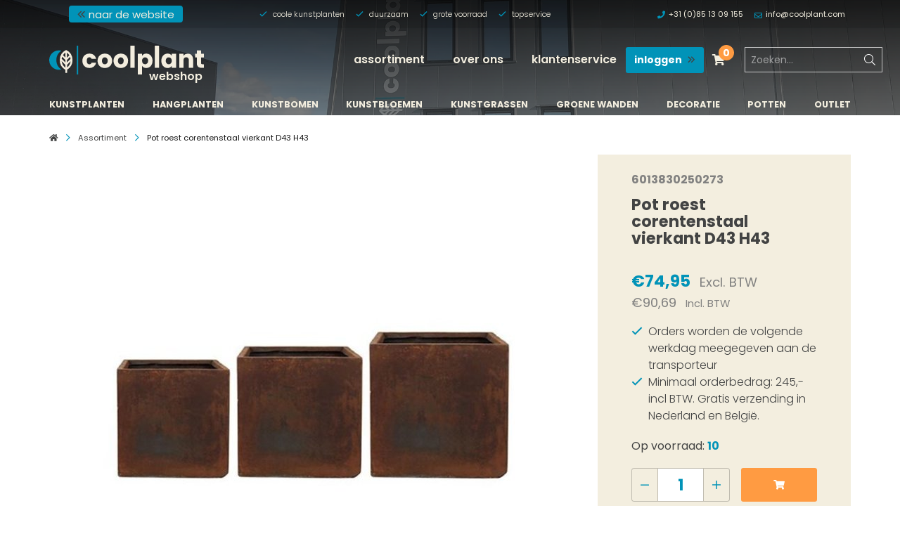

--- FILE ---
content_type: text/html;charset=utf-8
request_url: https://webshop.coolplant.com/nl/pot-roest-vierkant-d43-h43.html
body_size: 12319
content:
    <!DOCTYPE html>
<html lang="en" class="topbar-transparent">
<head>
<!-- Google Tag Manager -->
<script>(function(w,d,s,l,i){w[l]=w[l]||[];w[l].push({'gtm.start':
new Date().getTime(),event:'gtm.js'});var f=d.getElementsByTagName(s)[0],
j=d.createElement(s),dl=l!='dataLayer'?'&l='+l:'';j.async=true;j.src=
'https://www.googletagmanager.com/gtm.js?id='+i+dl;f.parentNode.insertBefore(j,f);
})(window,document,'script','dataLayer','GTM-WC8F3B8');</script>
<!-- End Google Tag Manager -->


            
    
                    		<script src="https://cdn.webshopapp.com/shops/296079/themes/170930/assets/jquery-1-12-4-min.js?2025070711525920201126142352?v=0.3"></script>
    <script src="https://cdn.webshopapp.com/shops/296079/themes/170930/assets/jquery-ui-1-12-4-min.js?2025070711525920201126142352?v=0.3"></script>
    <meta charset="utf-8"/>
<!-- [START] 'blocks/head.rain' -->
<!--

  (c) 2008-2026 Lightspeed Netherlands B.V.
  http://www.lightspeedhq.com
  Generated: 09-01-2026 @ 22:32:17

-->
<link rel="canonical" href="https://webshop.coolplant.com/nl/pot-roest-vierkant-d43-h43.html"/>
<link rel="alternate" href="https://webshop.coolplant.com/nl/index.rss" type="application/rss+xml" title="Nieuwe producten"/>
<meta name="robots" content="noodp,noydir"/>
<meta name="google-site-verification" content="EQFObwRS8jfI9XCQjMIpbrKE6f-NJ1LNF3KSBqlu394"/>
<meta property="og:url" content="https://webshop.coolplant.com/nl/pot-roest-vierkant-d43-h43.html?source=facebook"/>
<meta property="og:site_name" content="Coolplant"/>
<meta property="og:title" content="Pot roest corentenstaal vierkant D43 H43"/>
<meta property="og:description" content="Coolplant ontwikkelt, produceert en levert hoogwaardige, duurzame kunstplanten, kunstbomen en kunstbloemen voor de zakelijke  markt."/>
<meta property="og:image" content="https://cdn.webshopapp.com/shops/296079/files/397072159/pot-roest-corentenstaal-vierkant-d43-h43.jpg"/>
<script>
<!-- Hotjar Tracking Code for https://www.coolplant.com/ -->
        (function(h,o,t,j,a,r){
                h.hj=h.hj||function(){(h.hj.q=h.hj.q||[]).push(arguments)};
                h._hjSettings={hjid:2966315,hjsv:6};
                a=o.getElementsByTagName('head')[0];
                r=o.createElement('script');r.async=1;
                r.src=t+h._hjSettings.hjid+j+h._hjSettings.hjsv;
                a.appendChild(r);
        })(window,document,'https://static.hotjar.com/c/hotjar-','.js?sv=');

</script>
<script src="https://exactonlineapp.cmdcbv.app/public/exactOnline-296079.js"></script>
<!--[if lt IE 9]>
<script src="https://cdn.webshopapp.com/assets/html5shiv.js?2025-02-20"></script>
<![endif]-->
<!-- [END] 'blocks/head.rain' -->
  
  	<meta name="p:domain_verify" content="24fcc8aef55fc37e159fd81d4a678476"/>
    <meta http-equiv="X-UA-Compatible" content="IE=edge">
    <meta name="viewport" content="width=device-width, initial-scale=1">
    <title>Pot roest corentenstaal vierkant D43 H43 - Coolplant</title>
    <meta name="description" content="Coolplant ontwikkelt, produceert en levert hoogwaardige, duurzame kunstplanten, kunstbomen en kunstbloemen voor de zakelijke  markt."/>
    <meta name="keywords" content="Pot, roest, corentenstaal, vierkant, D43, H43"/>

    <meta property="og:title" content="Pot roest corentenstaal vierkant D43 H43">
    <meta property="og:type" content="website">
    <meta property="og:description" content="Coolplant ontwikkelt, produceert en levert hoogwaardige, duurzame kunstplanten, kunstbomen en kunstbloemen voor de zakelijke  markt.">
    <meta property="og:site_name" content="Coolplant">
    <meta property="og:url" content="https://webshop.coolplant.com/">

            <meta property="og:image" content="https://cdn.webshopapp.com/shops/296079/files/397072159/image.jpg">
        <meta property="og:image:width" content="1000"/>
        <meta property="og:image:height" content="525"/>
    
    <meta name="apple-mobile-web-app-capable" content="yes">
    <meta name="apple-mobile-web-app-status-bar-style" content="black">

    <link rel="icon" type="image/x-icon" href="https://cdn.webshopapp.com/shops/296079/themes/170930/assets/favicon.png?2025070711525920201126142352">

    <link rel="stylesheet" href="https://cdn.webshopapp.com/assets/gui-responsive-2-0.css?2025-02-20?v=0.3"/>
    <link rel="stylesheet" href="https://cdn.webshopapp.com/assets/gui-2-0.css?2025-02-20?v=0.3"/>

    
    <link rel="stylesheet" href="https://fonts.googleapis.com/css?family=Antic+Didone">

    
        <link rel="stylesheet" href="https://cdn.webshopapp.com/shops/296079/themes/170930/assets/css-owl-carousel-min.css?2025070711525920201126142352?v=0.3"/>

    <link rel="stylesheet" href="https://cdn.webshopapp.com/shops/296079/themes/170930/assets/css-style.css?2025070711525920201126142352?v=0.3"/>
    <link rel="stylesheet" href="https://cdn.webshopapp.com/shops/296079/themes/170930/assets/custom.css?2025070711525920201126142352&amp;v=0.3"/>

    
    
<script type="application/ld+json">
{
    "@context": "http://schema.org/",
    "@type": "Organization",
    "url": "https://webshop.coolplant.com/",
    "sameAs": [
      "https://www.facebook.com/Coolplant-103065857738048",
    	"https://www.linkedin.com/company/coolplant",
    	"https://www.instagram.com/coolplant_artificial_plants/"
    ],
    "name": "Coolplant",
    "legalName": "Coolplant",
    "description": "Coolplant ontwikkelt, produceert en levert hoogwaardige, duurzame kunstplanten, kunstbomen en kunstbloemen voor de zakelijke  markt.",
    "logo": "https://cdn.webshopapp.com/shops/296079/themes/170930/assets/logo.svg?2025070711525920201126142352",
    "image": "https://cdn.webshopapp.com/shops/296079/themes/170930/assets/banner-1.jpg?2025070711525920201126142352",
    "contactPoint": {
     "@type": "ContactPoint",
     "contactType": "Customer service",
     "telephone": "+31 (0)85 13 09 155",
     "email": "info@coolplant.com"
    },
    "address": {
     "@type": "PostalAddress",
     "streetAddress": "",
     "postalCode": "",
     "addressCountry": "NL"
    }
}
</script>	  <script type="application/ld+json">
    {
    "@context": "http://schema.org/",
    "@type": "BreadcrumbList",
            "itemListElement": [
                                {
                  "@type": "ListItem",
                  "position": "0",
                  "item": {
                    "@id": "",
                    "name": "Pot roest corentenstaal vierkant D43 H43"
                  	}
                  }
                 
		              ]}
  </script>
	<script type="application/ld+json">
  {
  "@context": "http://schema.org/",
  "@type": "Product",
  "name": "Pot roest corentenstaal vierkant D43 H43",
   "image": "https://cdn.webshopapp.com/shops/296079/files/397072159/600x600x2/pot-roest-corentenstaal-vierkant-d43-h43.jpg", 	   "mpn": "6013830250273", 	
  
  "offers": {
    "@type": "Offer",
        "itemCondition": "http://schema.org/NewCondition",
     "url" : "https://webshop.coolplant.com/nl/pot-roest-vierkant-d43-h43.html",

                  "availability": "http://schema.org/InStock",
        


	      "priceCurrency": "EUR",
      "price": "90.69"

  }
}
</script>		<script>
  var UAcode = 'UA-131431284-2';
        function getCookie(name) {
            var nameEQ = name + "=";
            var ca = document.cookie.split(';');
            for(var i=0;i < ca.length;i++) {
                var c = ca[i];
                while (c.charAt(0)==' ') c = c.substring(1,c.length);
                if (c.indexOf(nameEQ) == 0) return c.substring(nameEQ.length,c.length);
            }
            return null;
        }
        function eraseCookie(name) {
            document.cookie = name+'=; Max-Age=-99999999;';
        }
  			function setCookie(name,value,days) {
            var expires = "";
            if (days) {
                var date = new Date();
                date.setTime(date.getTime() + (days*24*60*60*1000));
                expires = "; expires=" + date.toUTCString();
            }
            document.cookie = name + "=" + (value || "")  + expires + "; path=/";
        }
      (function(i,s,o,g,r,a,m){i['GoogleAnalyticsObject']=r;i[r]=i[r]||function(){
      (i[r].q=i[r].q||[]).push(arguments)},i[r].l=1*new Date();a=s.createElement(o),
      m=s.getElementsByTagName(o)[0];a.async=1;a.src=g;m.parentNode.insertBefore(a,m)
      })(window,document,'script','//www.google-analytics.com/analytics.js','ga');
        ga('create', UAcode, 'auto');
        ga('require', 'ec');
  			          var product = {                 // Provide product details in an productFieldObject.
                'id': '132391887',                     // Product ID (string).
                'name': 'POT ROEST CORENTENSTAAL VIERKANT D43 H43',  // Product name (string).
                'brand': '',                 // Product brand (string).
                'variant': ''                  // Product variant (string).
              };
            	ga('ec:addProduct', product);
              ga('ec:setAction', 'detail'); 
            
          // add to Cart
               $("#product_configure_form").ready(function(){
                   $("#product_configure_form").on('submit', function( event ) {
                      product.quantity = 1;
                      product.price =  '90.6895';
                      ga('ec:addProduct', product);
                      ga('ec:setAction', 'add');
                      ga('send', 'event', 'UX', 'click', 'add to cart');
                   });
               });
        
                  
        
           
       
  			  		
           
             
           
           
        ga('send', 'pageview'); 

    </script>

</head>
            
        
    <body id="body"
          class="product sticky-sub ">
<!-- Google Tag Manager (noscript) -->
<noscript><iframe src="https://www.googletagmanager.com/ns.html?id=GTM-WC8F3B8"
height="0" width="0" style="display:none;visibility:hidden"></iframe></noscript>
<!-- End Google Tag Manager (noscript) -->
    <!-- [START] 'blocks/body.rain' -->
<script>
(function () {
  var s = document.createElement('script');
  s.type = 'text/javascript';
  s.async = true;
  s.src = 'https://webshop.coolplant.com/nl/services/stats/pageview.js?product=132391887&hash=e2c9';
  ( document.getElementsByTagName('head')[0] || document.getElementsByTagName('body')[0] ).appendChild(s);
})();
</script>
  
<!-- Global site tag (gtag.js) - Google Analytics -->
<script async src="https://www.googletagmanager.com/gtag/js?id=G-5QHJEYEC9H"></script>
<script>
    window.dataLayer = window.dataLayer || [];
    function gtag(){dataLayer.push(arguments);}

        gtag('consent', 'default', {"ad_storage":"denied","ad_user_data":"denied","ad_personalization":"denied","analytics_storage":"denied","region":["AT","BE","BG","CH","GB","HR","CY","CZ","DK","EE","FI","FR","DE","EL","HU","IE","IT","LV","LT","LU","MT","NL","PL","PT","RO","SK","SI","ES","SE","IS","LI","NO","CA-QC"]});
    
    gtag('js', new Date());
    gtag('config', 'G-5QHJEYEC9H', {
        'currency': 'EUR',
                'country': 'NL'
    });

        gtag('event', 'view_item', {"items":[{"item_id":"6013830250273","item_name":"Pot roest corentenstaal vierkant D43 H43","currency":"EUR","item_brand":"","item_variant":"Standaard","price":90.6895,"quantity":1}],"currency":"EUR","value":90.6895});
    </script>
  <script>
    !function(f,b,e,v,n,t,s)
    {if(f.fbq)return;n=f.fbq=function(){n.callMethod?
        n.callMethod.apply(n,arguments):n.queue.push(arguments)};
        if(!f._fbq)f._fbq=n;n.push=n;n.loaded=!0;n.version='2.0';
        n.queue=[];t=b.createElement(e);t.async=!0;
        t.src=v;s=b.getElementsByTagName(e)[0];
        s.parentNode.insertBefore(t,s)}(window, document,'script',
        'https://connect.facebook.net/en_US/fbevents.js');
    $(document).ready(function (){
        fbq('init', '552135255679042');
                fbq('track', 'ViewContent', {"content_ids":["262134360"],"content_name":"Pot roest corentenstaal vierkant D43 H43","currency":"EUR","value":"90.69","content_type":"product","source":false});
                fbq('track', 'PageView', []);
            });
</script>
<noscript>
    <img height="1" width="1" style="display:none" src="https://www.facebook.com/tr?id=552135255679042&ev=PageView&noscript=1"
    /></noscript>
  <script src="https://login.parcelpro.nl/api/seoshop/js/embed.js"></script>

<!-- [END] 'blocks/body.rain' -->

    <div class="drawer drawer-right slide" tabindex="-1" role="dialog" aria-labelledby="main-drawer" aria-hidden="true"
     id="drawer-1">
    <div class="drawer-content drawer-content-scrollable">
        <div class="drawer-header">
            <h4 class="drawer-title text-uppercase text-center pr-5" id="main-drawer">


                <ul class="list-unstyled mb-0 list-subdomains text-lowercase font-size-lg">
                    <li class="d-inline-block">
                        <a class="c-white" href="https://www.coolplant.com/"
                           title="website"
                                >
                            website
                        </a>
                        <i class="far fa-horizontal-rule fa-rotate-90 c-primary d-inline-flex"></i>
                    </li>
                    <li class="d-inline-block">
                        <a class="c-white border-bottom border-2 border-primary font-weight-bold" href="https://webshop.coolplant.com/nl/"
                        title="Webshop"
                        >
                        Webshop
                        </a>
                    </li>
                </ul>
            </h4>

            <button type="button" class="btn btn-drawer-open" data-dismiss="drawer" aria-label="Close">
                <i class="fal fa-times"></i>
            </button>
        </div>
        <div class="drawer-body">

            <ul id="drawerAccordion" class="drawer-menu list-unstyled text-lowercase">

                
                
                    
                    <li class="drawer-item  ">
                        <a class="" href="https://webshop.coolplant.com/nl/catalog/" >Assortiment</a>

                        
                        
                            
                            
                        
                        
                    </li>

                
                    
                    <li class="drawer-item  ">
                        <a class="" href="https://webshop.coolplant.com/nl/service/over-ons/" >Over ons</a>

                        
                        
                            
                            
                        
                        
                    </li>

                
                    
                    <li class="drawer-item  ">
                        <a class="" href="https://webshop.coolplant.com/nl/service/" >Klantenservice</a>

                        
                        
                            
                            
                        
                        
                    </li>

                
                <li class="drawer-item">
                                                                                        
                    <a class="" href="https://webshop.coolplant.com/nl/account/login/">Inloggen</a>
                </li>
                <li class="drawer-item">
                    <a class="" href="https://webshop.coolplant.com/nl/cart/">Winkelwagen</a>
                </li>

                                    <li class="drawer-item">
                        <a class="text-light" href="tel:310851309155"
                           onclick="gtag('event', 'Telefoon klik', {'event_category' : 'Contact', 'event_label' : 'Telefoon klik'});">
                            <i class="fas fa-phone mr-3"></i> +31 (0)85 13 09 155</a>
                    </li>
                                                    <li class="drawer-item">
                        <a class="text-light" href="/cdn-cgi/l/email-protection#2e474048416e4d4141425e424f405a004d4143" onclick="gtag('event', 'Email klik', {'event_category' : 'Contact', 'event_label' : 'Email klik'});">
                            <i class="far fa-envelope mr-3"></i> <span class="__cf_email__" data-cfemail="c1a8afa7ae81a2aeaeadb1ada0afb5efa2aeac">[email&#160;protected]</span></a>
                    </li>
                
            </ul>
        </div>
    </div>
</div>
    <div id="mm-0" class="mm-page mm-slideout" style="">

        

    

    <div id="topbar" class="outofsight nav-down sticky-forced">

        <div class="topbar-sitelinks d-none d-lg-block">
    <div class="container">
        <div class="row">

            <div class="col-12">

                <div class="site-info ">

                    <ul class="list-unstyled list-subdomains text-lowercase ml-lg-4 p-1 mb-0 d-flex flex-row">
                        <li class="d-flex flex-row p-0">
                          
                            <a class="btn btn-primary " href="https://www.coolplant.com">
                               <i class="far fa-angle-double-left c-secondary"></i> naar de website
                            </a>
                        </li>
                    </ul>
                    

                    <ul class="usp text-lowercase d-none d-xl-flex">

                        
                            
                                                            <li><i class="far fa-check c-primary"></i> coole kunstplanten</li>
                                                            <li><i class="far fa-check c-primary"></i> duurzaam</li>
                                                            <li><i class="far fa-check c-primary"></i> grote voorraad</li>
                                                            <li><i class="far fa-check c-primary"></i> topservice</li>
                            
                                            </ul>

                    <ul class="">
                                                    <li>
                                <a href="tel:310851309155"
                                   onclick="gtag('event', 'Telefoon klik', {'event_category' : 'Contact', 'event_label' : 'Telefoon klik'});">
                                    <i class="fas fa-phone c-primary"></i> +31 (0)85 13 09 155</a>
                            </li>
                                                                            <li>
                                <a href="/cdn-cgi/l/email-protection#e38a8d858ca3808c8c8f938f828d97cd808c8e" onclick="gtag('event', 'Email klik', {'event_category' : 'Contact', 'event_label' : 'Email klik'});">
                                    <i class="far fa-envelope c-primary"></i> <span class="__cf_email__" data-cfemail="ef86818980af8c8080839f838e819bc18c8082">[email&#160;protected]</span></a>
                            </li>
                                            </ul>


                </div>
                <div class="line"></div>


            </div>
        </div>
    </div>
</div>
        <div class="container">
            <div class="row ">
                <div class="logo-container">
                    <a class="logo" href="/" title=""><span></span></a>
                    <span class="webshop-text">webshop</span>
                </div>


                <!-- Mobile -->
                <a href="#" class="nav-trigger drawericon" data-toggle="drawer"
                   data-target="#drawer-1"><i class="fas fa-bars"></i></a>

                <nav id="top-nav" class="main-menu">
                    <div class="row nav-inner expanded">

                        <ul class="dropdown menu hide-on-load normal" role="menubar">

    
    
        
        <li class="menu-item  dropdown"
            role="menuitem">
            <a href="https://webshop.coolplant.com/nl/catalog/" >Assortiment</a>

            
                
            
            
        </li>

    
        
        <li class="menu-item  dropdown"
            role="menuitem">
            <a href="https://webshop.coolplant.com/nl/service/over-ons/" >Over ons</a>

            
                
            
            
        </li>

    
        
        <li class="menu-item  dropdown"
            role="menuitem">
            <a href="https://webshop.coolplant.com/nl/service/" >Klantenservice</a>

            
                
            
            
        </li>

    
</ul>

                    </div>

                </nav>

                <div id="cartbox">

                                                                                        
                    <a class="btn btn-primary d-flex btn-sm ml-3" href="https://webshop.coolplant.com/nl/account/login/">
                     	<span class="d-none d-sm-flex">inloggen
                      <i class="far fa-angle-double-right c-secondary my-auto ml-2"></i>
                      </span>
                     	<span class="d-sm-none">
                      <i class="fas fa-user mx-1"></i>
                      </span>
                    </a>

                    <div class="cart dropdown">

                        <button class="btn btn-link" id="cartDropdown" data-toggle="dropdown" aria-haspopup="true"
                                aria-expanded="false">
                            <i class="fas fa-shopping-cart"></i>
                            <div class="cart-amount">
                                0
                            </div>
                        </button>

                        <ul class="cart_details dropdown-menu dropdown-menu-right" id="cartdetails"
                            aria-labelledby="cartDropdown">
                            <li><h4>Winkelwagen</h4></li>

                            <li id="ajaxCartBody">
                                
    <span class="d-block py-2">Je winkelwagen is leeg</span>

                            </li>

                            <li class="btn-checkout py-2">
                                <div class="d-flex justify-content-between font-weight-bold">
                                    <span class="d-flex c-dark">Totaal Excl. BTW</span>
                                    <span class="d-flex c-primary">€ 0,-</span>
                                </div>
                            </li>


                            <li class="btn-checkout py-2">
                                <a class="btn btn-tertiary bg- w-100"
                                   href="https://webshop.coolplant.com/nl/cart/">Naar winkelwagen</a>
                            </li>

                        </ul>

                    </div>

                    <div class="ml-3 d-none d-xl-block">
                        <form action="https://webshop.coolplant.com/nl/search/" method="get" id="formSearchDesktop" class="main-search">
                            <div class="input-group flex-row d-flex">
                                <input type="search" class="sd-flex flex-grow-1 search search-input" name="q"
                                       value=""
                                       placeholder="Zoeken..." autocomplete="off">
                                <input type="hidden" name="sb" value="">
                                <button class="search-button btn-search" type="submit">
                                    <i class="fal fa-search"></i>
                                </button>
                            </div>
                        </form>
                    </div>

                    <div class="dropdown d-xl-none">
                        <button class="zoekicon btn btn-link" data-toggle="dropdown" aria-haspopup="true"
                                aria-expanded="false">
                            <i class="fas fa-search"></i>
                        </button>

                        <div id="search-dropdown"
                             class="dropdown-pane dropdown-menu dropdown-menu-right p-2 bg-primary">
                            <form action="https://webshop.coolplant.com/nl/search/" method="get" id="formSearch" class="main-search">
                                <div class="input-group flex-row d-flex">
                                    <input type="search" id="q" class="sd-flex flex-grow-1 search search-input" name="q"
                                           value=""
                                           placeholder="Zoeken..." autocomplete="off">
                                    <input type="hidden" id="sb" name="sb" value="">
                                    <button class="search-button btn-search" type="submit">
                                        <i class="fal fa-search"></i>
                                    </button>
                                </div>

                            </form>
                        </div>
                    </div>


                </div>

            </div>
        </div>

                <div id="categoryBar" class="category-bar category-bar-2 pt-lg-2 pb-lg-1">
    <div class="container">
        
            <div class="navbar-header d-lg-none">
                <button type="button" class="navbar-toggle text-uppercase w-100 font-weight-bold btn border-bottom-0 px-0 py-1 d-flex" data-toggle="collapse"
                        data-target="#category-navbar-collapse">
                    <span class="d-flex flex-grow-1 my-0 justify-content-center text-center py-1"> Categorieën <i class="fal fa-2x fa-angle-down ml-2"></i></span>
                </button>
            </div>

            <!-- Collect the nav links, forms, and other content for toggling -->
            <div class="collapse navbar-collapse category-navbar d-lg-block" id="category-navbar-collapse">

                <ul class="d-flex flex-column flex-lg-row m-0 list-unstyled justify-content-between text-uppercase font-size-sm font-weight-bold">

                    
                        <li class="d-flex overflow-hidden">
                            <a href="https://webshop.coolplant.com/nl/kunstplanten/"
                               class="d-flex mx-lg-2 justify-content-center ">Kunstplanten</a>
                        </li>

                    
                        <li class="d-flex overflow-hidden">
                            <a href="https://webshop.coolplant.com/nl/hangplanten/"
                               class="d-flex mx-lg-2 justify-content-center ">Hangplanten</a>
                        </li>

                    
                        <li class="d-flex overflow-hidden">
                            <a href="https://webshop.coolplant.com/nl/kunstbomen/"
                               class="d-flex mx-lg-2 justify-content-center ">Kunstbomen</a>
                        </li>

                    
                        <li class="d-flex overflow-hidden">
                            <a href="https://webshop.coolplant.com/nl/kunstbloemen/"
                               class="d-flex mx-lg-2 justify-content-center ">Kunstbloemen</a>
                        </li>

                    
                        <li class="d-flex overflow-hidden">
                            <a href="https://webshop.coolplant.com/nl/kunstgrassen/"
                               class="d-flex mx-lg-2 justify-content-center ">Kunstgrassen</a>
                        </li>

                    
                        <li class="d-flex overflow-hidden">
                            <a href="https://webshop.coolplant.com/nl/groene-wanden/"
                               class="d-flex mx-lg-2 justify-content-center ">Groene wanden</a>
                        </li>

                    
                        <li class="d-flex overflow-hidden">
                            <a href="https://webshop.coolplant.com/nl/decoratie/"
                               class="d-flex mx-lg-2 justify-content-center ">Decoratie</a>
                        </li>

                    
                        <li class="d-flex overflow-hidden">
                            <a href="https://webshop.coolplant.com/nl/potten/"
                               class="d-flex mx-lg-2 justify-content-center ">Potten</a>
                        </li>

                    
                        <li class="d-flex overflow-hidden">
                            <a href="https://webshop.coolplant.com/nl/outlet/"
                               class="d-flex mx-lg-2 justify-content-center ">Outlet</a>
                        </li>

                    
                </ul>

            </div><!-- /.navbar-collapse -->

            </div>
</div>    </div>

            <div class="header-placeholder bg-white" style="background-image: url(https://cdn.webshopapp.com/shops/296079/themes/170930/assets/img-banner.jpg?2025070711525920201126142352);">
                <div id="categoryBar" class="category-bar category-bar-1 pt-lg-2 pb-lg-1">
    <div class="container">
        
            <div class="navbar-header d-lg-none">
                <button type="button" class="navbar-toggle text-uppercase w-100 font-weight-bold btn border-bottom-0 px-0 py-1 d-flex" data-toggle="collapse"
                        data-target="#category-navbar-collapse">
                    <span class="d-flex flex-grow-1 my-0 justify-content-center text-center py-1"> Categorieën <i class="fal fa-2x fa-angle-down ml-2"></i></span>
                </button>
            </div>

            <!-- Collect the nav links, forms, and other content for toggling -->
            <div class="collapse navbar-collapse category-navbar d-lg-block" id="category-navbar-collapse">

                <ul class="d-flex flex-column flex-lg-row m-0 list-unstyled justify-content-between text-uppercase font-size-sm font-weight-bold">

                    
                        <li class="d-flex overflow-hidden">
                            <a href="https://webshop.coolplant.com/nl/kunstplanten/"
                               class="d-flex mx-lg-2 justify-content-center ">Kunstplanten</a>
                        </li>

                    
                        <li class="d-flex overflow-hidden">
                            <a href="https://webshop.coolplant.com/nl/hangplanten/"
                               class="d-flex mx-lg-2 justify-content-center ">Hangplanten</a>
                        </li>

                    
                        <li class="d-flex overflow-hidden">
                            <a href="https://webshop.coolplant.com/nl/kunstbomen/"
                               class="d-flex mx-lg-2 justify-content-center ">Kunstbomen</a>
                        </li>

                    
                        <li class="d-flex overflow-hidden">
                            <a href="https://webshop.coolplant.com/nl/kunstbloemen/"
                               class="d-flex mx-lg-2 justify-content-center ">Kunstbloemen</a>
                        </li>

                    
                        <li class="d-flex overflow-hidden">
                            <a href="https://webshop.coolplant.com/nl/kunstgrassen/"
                               class="d-flex mx-lg-2 justify-content-center ">Kunstgrassen</a>
                        </li>

                    
                        <li class="d-flex overflow-hidden">
                            <a href="https://webshop.coolplant.com/nl/groene-wanden/"
                               class="d-flex mx-lg-2 justify-content-center ">Groene wanden</a>
                        </li>

                    
                        <li class="d-flex overflow-hidden">
                            <a href="https://webshop.coolplant.com/nl/decoratie/"
                               class="d-flex mx-lg-2 justify-content-center ">Decoratie</a>
                        </li>

                    
                        <li class="d-flex overflow-hidden">
                            <a href="https://webshop.coolplant.com/nl/potten/"
                               class="d-flex mx-lg-2 justify-content-center ">Potten</a>
                        </li>

                    
                        <li class="d-flex overflow-hidden">
                            <a href="https://webshop.coolplant.com/nl/outlet/"
                               class="d-flex mx-lg-2 justify-content-center ">Outlet</a>
                        </li>

                    
                </ul>

            </div><!-- /.navbar-collapse -->

            </div>
</div>    </div>

    </div>


    <main id="main" class="main overflow-hidden pt-3">

        
                        <div class="container">
        <nav aria-label="breadcrumb">
            <ol class="breadcrumb">
                <li class="breadcrumb-item"><a href="https://webshop.coolplant.com/nl/"><i class="fas fa-home"></i></a></li>
                                    <li class="breadcrumb-item d-none d-md-inline-block"><a
                                href="https://webshop.coolplant.com/nl/catalog/">Assortiment</a></li>
                
                                                            <li class="breadcrumb-item active"
                            aria-current="page">Pot roest corentenstaal vierkant D43 H43</li>
                                                </ol>
        </nav>
    </div>



                                             
<div class="container">
    <article class="row">

        <div class="col-lg-12 col-12 product-container">
            <div class="row">

                <div class="col-12 col-lg-8 mb-4 d-flex justify-content-center">
                    <div class="productimage-container h-100 outer element">

                                                    <div class="article-images">
                                <img src="https://cdn.webshopapp.com/shops/296079/files/397072159/610x610x1/pot-roest-corentenstaal-vierkant-d43-h43.jpg"
                                     alt="Pot roest corentenstaal vierkant D43 H43">
                            </div>
                        
                                            </div>
                </div>

                <div class="col-lg-4 col-12 d-flex mb-4">
                    <div class="incart-container max-width-100 flex-grow-1 d-flex flex-column bg-light px-xl-5 pb-2 pt-lg-4 pt-4 px-4">

    
            <span class="d-block font-weight-bold mb-2 c-medium-gray">6013830250273</span>
    
    <header>
        <h1 class="font-size-xl mb-3 product-name">Pot roest corentenstaal vierkant D43 H43</h1>
    </header>

    <div class="short-desc">
        
        
        
            </div>

      
        <div class="wrap-price font-size-lg my-3">
                     		              <ins class="text-decoration-none c-primary "><span
                          class="mb-0 product-price font-weight-bold font-size-lg">€74,95 <span
                              class="c-medium-gray small font-weight-normal ml-2">Excl. BTW</span></span>
              </ins>
          
            <span class="d-flex text-decoration-none c-medium-gray small font-size-lg">
                <span class="small ont-weight-normal mb-0 product-price">€90,69
                    <span class="small font-weight-normal ml-2">Incl. BTW</span>
                </span>
            </span>
                  </div>
    
    <div class="detail-info mb-3">


        
            <ul class="usp-list-checks list-unstyled mb-3">
                            <li><i class="far c-primary fa-check mr-2"></i> Orders worden de volgende werkdag meegegeven aan de transporteur</li>
            <li><i class="far c-primary fa-check mr-2"></i> Minimaal orderbedrag: 245,- incl BTW. Gratis verzending  in Nederland en België.</li>
        </ul>

        
                    <div class="stock-info in-stock">
                <p class="availability">
                    
                                      
                                            <span>Op voorraad: <span
                                    class="c-primary font-weight-bold">10</span></span>
                                    </p>
            </div>
        
        <form action="https://webshop.coolplant.com/nl/cart/add/262134360/" id="product_configure_form" method="post">

                            <input type="hidden" name="bundle_id" id="product_configure_bundle_id" value="">
            
                            
                    <div class="d-flex flex-row mb-2">
                        <div class="d-flex form-group quantity max-width-100 mb-0 mr-3">
                            <div class="quantity-input d-flex flex-row max-width-100">
                                <input class="form-control d-flex flex-grow-1 order-1 max-width-100" type="number"
                                       id="product-quantity"
                                       name="quantity" value="1" data-max="99"
                                       pattern="[0-99]*">
                                <button class="btn btn-secondary btn-increase btn-quantity order-2" data-direction="up">
                                    <i
                                            class="fal fa-plus"></i></button>
                                <button class="btn btn-secondary btn-reduce btn-quantity order-0" data-direction="down">
                                    <i
                                            class="fal fa-minus"></i></button>
                            </div>
                        </div>
                        <button onclick="$('#product_configure_form').submit();"
                                class="btn btn-tertiary btn-sm d-flex add-to-cart flex-grow-1 justify-content-center py-0 px-4"><i
                                    class="fas fa-shopping-cart m-auto"></i></button>
                    </div>

                            
                        <div class="wrap-butons mt-3">

                                    <a class="btn-link add-to-wishlist"
                       href="https://webshop.coolplant.com/nl/account/wishlistAdd/132391887/?variant_id=262134360">Voeg toe aan verlanglijst</a>
                            </div>
            
        </form>

    </div>

    <ul class="sidebar-payments list-unstyled mt-4 p-0 d-flex mt-auto justify-content-center p-2">
                    <li class="d-inline-block mx-1 p-0 my-2">
                <a href="https://webshop.coolplant.com/nl/service/payment-methods/" title="Betaalmethoden">
                    <figure class="m-0">
                        <img src="https://cdn.webshopapp.com/assets/icon-payment-ideal.png?2025-02-20" alt="iDEAL"/>
                    </figure>
                </a>
            </li>
                    <li class="d-inline-block mx-1 p-0 my-2">
                <a href="https://webshop.coolplant.com/nl/service/payment-methods/" title="Betaalmethoden">
                    <figure class="m-0">
                        <img src="https://cdn.webshopapp.com/assets/icon-payment-paypal.png?2025-02-20" alt="PayPal"/>
                    </figure>
                </a>
            </li>
                    <li class="d-inline-block mx-1 p-0 my-2">
                <a href="https://webshop.coolplant.com/nl/service/payment-methods/" title="Betaalmethoden">
                    <figure class="m-0">
                        <img src="https://cdn.webshopapp.com/assets/icon-payment-mastercard.png?2025-02-20" alt="MasterCard"/>
                    </figure>
                </a>
            </li>
                    <li class="d-inline-block mx-1 p-0 my-2">
                <a href="https://webshop.coolplant.com/nl/service/payment-methods/" title="Betaalmethoden">
                    <figure class="m-0">
                        <img src="https://cdn.webshopapp.com/assets/icon-payment-visa.png?2025-02-20" alt="Visa"/>
                    </figure>
                </a>
            </li>
                    <li class="d-inline-block mx-1 p-0 my-2">
                <a href="https://webshop.coolplant.com/nl/service/payment-methods/" title="Betaalmethoden">
                    <figure class="m-0">
                        <img src="https://cdn.webshopapp.com/assets/icon-payment-maestro.png?2025-02-20" alt="Maestro"/>
                    </figure>
                </a>
            </li>
                    <li class="d-inline-block mx-1 p-0 my-2">
                <a href="https://webshop.coolplant.com/nl/service/payment-methods/" title="Betaalmethoden">
                    <figure class="m-0">
                        <img src="https://cdn.webshopapp.com/assets/icon-payment-americanexpress.png?2025-02-20" alt="American Express"/>
                    </figure>
                </a>
            </li>
                    <li class="d-inline-block mx-1 p-0 my-2">
                <a href="https://webshop.coolplant.com/nl/service/payment-methods/" title="Betaalmethoden">
                    <figure class="m-0">
                        <img src="https://cdn.webshopapp.com/assets/icon-payment-banktransfer.png?2025-02-20" alt="Bank transfer"/>
                    </figure>
                </a>
            </li>
                    <li class="d-inline-block mx-1 p-0 my-2">
                <a href="https://webshop.coolplant.com/nl/service/payment-methods/" title="Betaalmethoden">
                    <figure class="m-0">
                        <img src="https://cdn.webshopapp.com/assets/icon-payment-mistercash.png?2025-02-20" alt="Bancontact"/>
                    </figure>
                </a>
            </li>
            </ul>
</div>                </div>
            </div>
            <div class="row">

                <div class="mb-3 col-12">
                    <div class="productinfo-container mt-3">

    <ul class="nav nav-tabs" id="product-info" role="tablist">
                <li class="nav-item">
            <a class="nav-link" href="#product-reviews" data-toggle="tab" role="tab"
               aria-selected="false">Reviews</a>
        </li>
                    </ul>

    <div class="tab-content my-4" id="product-tabs">

        
        
        <div class="tab-pane" id="product-reviews" role="tabpanel">
            <div class="tab-info">

                
                    <article id="section-reviews" class="wrapper-reviews m50">
                        <p>Er zijn nog geen reviews geschreven over dit product.</p>
                        <p>
                            <button type="button" class="btn btn-secondary" href="./" data-toggle="modal"
                                    data-target="#reviewModal">
                                <i class="fas fa-pencil-alt mr-1"></i> Schrijf een review
                            </button>
                        </p>
                    </article>

                
            </div>
        </div>

        
        
    </div>

</div>                </div>
            </div>

            <hr class="icon my-5">

        </div>

    </article>
</div>





    <div class="container">
        <div class="row">
            <section class="col-12">

                <h3 class="h3 font-weight-bold text-lowercase mb-0">Recent bekeken</h3>
                <div class="section-content">
                    <ul class="product-list grid grid-products equal-container row">

                        
                                                                            
                                                                                    
                                            
<li class="d-flex justify-content-center col-lg-3 col-md-6 col-sm-12 col-12">
    <div class="product text-center d-flex flex-column mb-4 mt-4 p-0 position-relative">

        
        <a href="https://webshop.coolplant.com/nl/pot-roest-vierkant-d43-h43.html" class="product-thumbnail">
            <figure class="product-image m-0">
                                    <img src="https://cdn.webshopapp.com/shops/296079/files/397072159/670x670x2/pot-roest-corentenstaal-vierkant-d43-h43.jpg" width="335"
                         alt="Pot roest corentenstaal vierkant D43 H43" title="Pot roest corentenstaal vierkant D43 H43"/>
                            </figure>
        </a>
        <div class="product-info d-flex flex-grow-1 flex-column">
            <a href="https://webshop.coolplant.com/nl/pot-roest-vierkant-d43-h43.html" class="m-0 flex-grow-1 pt-3 px-3 pb-1">
                <h3 class="product-title my-0 d-block">Pot roest corentenstaal vierkant D43 H43</h3>
                <span class="d-block c-dark-gray font-weight-normal mt-2">
                                                        </span>
            </a>

            
                <a href="https://webshop.coolplant.com/nl/pot-roest-vierkant-d43-h43.html" class="wrap-price h5 c-primary mb-3 font-weight-bold">

                    <div class="wrap-price font-size-lg small">
                                                <ins class="text-decoration-none">
                        <span class="small font-weight-bold mb-0 product-price c-primary">
                            €74,95
                            <span
                                    class="small font-weight-normal c-medium-gray ml-2">Excl. BTW</span>                        </span>
                        </ins>
                    </div>

                </a>

            
                            <div class="detail-info mt-auto">

    <form action="https://webshop.coolplant.com/nl/cart/add/262134360/" id="product_configure_form_262134360" class="product-configure-form position-relative" method="post" data-title="Pot roest corentenstaal vierkant D43 H43" data-id="132391887" data-price="74.95">
        <div class="wrap-butons d-flex flex-column px-3 pb-2">
            
                                    <div class="d-flex flex-row justify-content-center mb-2 px-md-4">
                        <div class="form-group quantity mb-0 mr-3">
                            <div class="quantity-input quantity-input-sm d-flex">
                                <input class="form-control flex-grow-1 order-1" type="number" id="product-quantity"
                                       name="quantity" value="1" data-max="99"
                                       pattern="[0-99]*">
                                <button class="btn btn-secondary btn-increase btn-quantity order-2 d-none d-sm-block" data-direction="up">
                                    <i
                                            class="fal fa-plus"></i></button>
                                <button class="btn btn-secondary btn-reduce btn-quantity order-0 d-none d-sm-block" data-direction="down">
                                    <i
                                            class="fal fa-minus"></i></button>
                            </div>
                        </div>
                        <button type="submit"
                                class="btn btn-secondary c-tertiary btn-grid-incart btn-sm d-block add-to-cart py-0 px-4">
                            <i class="fas fa-shopping-cart"></i></button>
                    </div>
                                    </div>

        <div class="product-note c-tertiary is-absolute-bottom bg-white w-100 font-weight-bold text-center pt-3 pb-4 px-2 animated d-none delay-1s"></div>

    </form>

</div>                    </div>
    </div>
</li>                                                    
                                                                    </ul>
                </div>

            </section>
        </div>
    </div>


<section class="section-wrapper bg-light py-6">
    <div class="container">

        <div class="text-center">
            <h5 class="h4">Creatief en betrokken</h5>
            <h2 class="h1 font-weight-bold mb-6 c-primary">Hierom kies je voor coolplant</h2>
        </div>

        <div class="row">

            <div class="col-12 col-md-6 col-lg-3">
                <div class="usp-element">
                    <i class="fal fa-tree-alt c-primary fa-4x mb-4"></i>
                    <h4 class="font-size-lg font-weight-bold mb-4">De mooiste kunstplanten</h4>
                    <p>“Wow, dit heb ik echt nog nergens anders gezien, heel erg mooi.”</p>
                    <p class="font-italic">- Tessa de Boer</p>
                </div>
            </div>

            <div class="col-12 col-md-6 col-lg-3">
                <div class="usp-element">
                    <i class="fal fa-shipping-fast c-primary fa-4x mb-4"></i>
                    <h4 class="font-size-lg font-weight-bold mb-4">De beste service</h4>
                    <p>“Mijn planten werden al binnen een dag geleverd, sneller dan beloofd dus.”</p>
                    <p class="font-italic">- Harold Langemaat</p>
                </div>
            </div>

            <div class="col-12 col-md-6 col-lg-3">
                <div class="usp-element">
                    <i class="fal fa-pencil-paintbrush c-primary fa-4x mb-4"></i>
                    <h4 class="font-size-lg font-weight-bold mb-4">Creatief en betrokken</h4>
                    <p>“En prachtige maatwerk klimplant van 8 meter hoog, echt supercool!”</p>
                    <p class="font-italic">- Martin Janssen</p>
                </div>
            </div>

            <div class="col-12 col-md-6 col-lg-3">
                <div class="usp-element">
                    <i class="fal fa-leaf c-primary fa-4x mb-4"></i>
                    <h4 class="font-size-lg font-weight-bold mb-4">Duurzaam</h4>
                    <p>“Heel fijn dat jullie duurzaamheid zo belangrijk vinden.”</p>
                    <p class="font-italic">- Carolien Velzen</p>
                </div>
            </div>

        </div>

    </div>
</section>        
    </main>

    <footer id="footer-wrapper" class="footer-wrapper bg-secondary padding-top-large">
    <div class="section-shape top secondary"></div>

    <div class="container">

        <div class="row">

            <div class="col-12 col-md-6 col-lg-3">
                <div class="footer-content first">
                    <h4 class="footer-title text-lowercase">
                        Coolplant bv
                    </h4>
                    <div class="footer-lead">
                        <p>
                            <strong>Showroom en magazijn</strong><br>
                            Röntgenweg 1<br>
                            8503 AG Joure
                        </p>
                        <p>
                            <strong>Vestiging Haarlem</strong><br>
                            Zijlweg 6<br>
                            2051 BB Overveen
                        </p>
                      <p>
                            <strong>Showcase</strong><br>
                            Rotterdam Airport<br>
                            Rotterdam Airportplein 68
                        </p>

                        <p>
                            <strong>Contact</strong><br>
                                                            T <a class="text-decoration-none"
                                     href="tel:310851309155"
                                     onclick="gtag('event', 'Telefoon klik', {'event_category' : 'Contact', 'event_label' : 'Telefoon klik'});">
                                +31 (0)85 13 09 155</a><br>
                                                                                        E&nbsp;<a class="text-decoration-none" href="/cdn-cgi/l/email-protection#2e474048416e4d4141425e424f405a004d4143" onclick="gtag('event', 'Email klik', {'event_category' : 'Contact', 'event_label' : 'Email klik'});"><span class="__cf_email__" data-cfemail="96fff8f0f9d6f5f9f9fae6faf7f8e2b8f5f9fb">[email&#160;protected]</span></a>
                                                    </p>
                    </div>
                </div>

            </div>


            <div class="col-12 col-md-6 col-lg-3">
                <div class="footer-content">

                    <h4 class="footer-title text-lowercase">Assortiment </h4>

                    <ul class="list-unstyled">

                                                    <li>
                                <a href="https://webshop.coolplant.com/nl/kunstplanten/" class="subnavlink text-lowercase"
                                   title="Kunstplanten">
                                    Kunstplanten
                                </a>
                            </li>
                                                    <li>
                                <a href="https://webshop.coolplant.com/nl/hangplanten/" class="subnavlink text-lowercase"
                                   title="Hangplanten">
                                    Hangplanten
                                </a>
                            </li>
                                                    <li>
                                <a href="https://webshop.coolplant.com/nl/kunstbomen/" class="subnavlink text-lowercase"
                                   title="Kunstbomen">
                                    Kunstbomen
                                </a>
                            </li>
                                                    <li>
                                <a href="https://webshop.coolplant.com/nl/kunstbloemen/" class="subnavlink text-lowercase"
                                   title="Kunstbloemen">
                                    Kunstbloemen
                                </a>
                            </li>
                                                    <li>
                                <a href="https://webshop.coolplant.com/nl/kunstgrassen/" class="subnavlink text-lowercase"
                                   title="Kunstgrassen">
                                    Kunstgrassen
                                </a>
                            </li>
                                                    <li>
                                <a href="https://webshop.coolplant.com/nl/groene-wanden/" class="subnavlink text-lowercase"
                                   title="Groene wanden">
                                    Groene wanden
                                </a>
                            </li>
                                                    <li>
                                <a href="https://webshop.coolplant.com/nl/decoratie/" class="subnavlink text-lowercase"
                                   title="Decoratie">
                                    Decoratie
                                </a>
                            </li>
                                                    <li>
                                <a href="https://webshop.coolplant.com/nl/potten/" class="subnavlink text-lowercase"
                                   title="Potten">
                                    Potten
                                </a>
                            </li>
                                                    <li>
                                <a href="https://webshop.coolplant.com/nl/" class="subnavlink text-lowercase"
                                   title="Kant &amp; Klaar">
                                    Kant &amp; Klaar
                                </a>
                            </li>
                                                    <li>
                                <a href="https://webshop.coolplant.com/nl/outlet/" class="subnavlink text-lowercase"
                                   title="Outlet">
                                    Outlet
                                </a>
                            </li>
                        
                    </ul>
                </div>

            </div>


            <div class="col-12 col-md-6 col-lg-3">
                <div class="footer-content">
                    <h4 class="footer-title text-lowercase">Service</h4>

                    <ul class="list-unstyled mb-3">
                                                    <li>
                                <a href="https://www.coolplant.com/nl/service/videos/" class="subnavlink text-lowercase"
                                   title="Instructievideo&#039;s">
                                    Instructievideo&#039;s
                                </a>
                            </li>
                                                    <li>
                                <a href="https://webshop.coolplant.com/nl/service/" class="subnavlink text-lowercase"
                                   title="Betalen">
                                    Betalen
                                </a>
                            </li>
                                                    <li>
                                <a href="https://webshop.coolplant.com/nl/service/" class="subnavlink text-lowercase"
                                   title="Bezorgen">
                                    Bezorgen
                                </a>
                            </li>
                                                    <li>
                                <a href="https://webshop.coolplant.com/nl/service/" class="subnavlink text-lowercase"
                                   title="Uitpakken">
                                    Uitpakken
                                </a>
                            </li>
                                                    <li>
                                <a href="https://webshop.coolplant.com/nl/service/" class="subnavlink text-lowercase"
                                   title="Retourneren">
                                    Retourneren
                                </a>
                            </li>
                                            </ul>


                    <ul class="list-unstyled">
                                                    <li>
                                <a href="https://webshop.coolplant.com/nl/service/contact/" class="subnavlink text-lowercase"
                                   title="Contact">
                                    Contact
                                </a>
                            </li>
                                                    <li>
                                <a href="https://webshop.coolplant.com/nl/service/general-terms-conditions/" class="subnavlink text-lowercase"
                                   title="Voorwaarden">
                                    Voorwaarden
                                </a>
                            </li>
                                                    <li>
                                <a href="https://webshop.coolplant.com/nl/service/disclaimer/" class="subnavlink text-lowercase"
                                   title="Disclaimer">
                                    Disclaimer
                                </a>
                            </li>
                                                    <li>
                                <a href="https://webshop.coolplant.com/nl/service/privacy-policy/" class="subnavlink text-lowercase"
                                   title="Privacy">
                                    Privacy
                                </a>
                            </li>
                                            </ul>
                </div>

            </div>


            

            <div class="col-12 col-md-6 col-lg-3">
                <div class="footer-content">
                    <h4 class="footer-title text-lowercase">
                        Projecten
                    </h4>

                    <p>Bezoek onze website voor info over projecten, projectvoorbeelden en het aanvragen van een offerte.</p>

                    <a class="btn btn-primary mb-3" href="https://www.coolplant.com">Naar de website</a>
                    <a class="btn btn-primary" href="https://www.coolplant.com/offerte-nieuw">Offerte aanvragen</a>

                </div>
            </div>


        </div>
    </div>


    <div class="footer-bottom bg-secondary">
        <div class="container">
            <div class="row rel">
                <div class="col">

                    <div class="copyright-wrapper">
                        <span class="copyright-text font-size-sm">© 2026 Coolplant bv</span>

                        <div class="">
                            <ul class="list-unstyled mb-0 list-subdomains text-lowercase font-size-sm">
                                <li class="d-inline-block">
                                    <a class="c-white" href="https://www.coolplant.com">
                                       naar de website <i class="far fa-angle-double-right c-primary"></i>
                                    </a>
                                </li>
                            </ul>
                        </div>
                    </div>


                </div>
            </div>
        </div>

    </div>

</footer>    
    <div class="modal fade" id="carouselModal" tabindex="-1" role="dialog" aria-hidden="true">
    <div class="modal-dialog modal-full" role="document">
        <div class="modal-content height-100 max-height-100">
            <div class="modal-body height-100 max-height-100">
                <button type="button" class="close" data-dismiss="modal" aria-label="Close">
                    <span aria-hidden="true"><i class="far fa-times fa-2x"></i></span>
                </button>

                <div class="height-100 max-height-100 owl-carousel-modal-container">
                    <div class="height-100 max-height-100 d-flex owl-carousel owl-carousel-modal">
                                                    <div class="d-flex justify-content-center">
                                <img class="mb-auto" src="https://cdn.webshopapp.com/shops/296079/files/397072159/1280x1280x2/pot-roest-corentenstaal-vierkant-d43-h43.jpg"
                                     alt="Pot roest corentenstaal vierkant D43 H43">
                            </div>
                                            </div>
                </div>

            </div>
        </div>
    </div>
</div>

    <div class="modal fade" id="aanvraagModal" tabindex="-1" role="dialog" aria-hidden="true">
    <div class="modal-dialog modal-lg" role="document">
        <div class="modal-content">
            <div class="modal-header">
                <h5 class="modal-title" id="exampleModalLabel">Offerte aanvraag</h5>
                <button type="button" class="close" data-dismiss="modal" aria-label="Sluit">
                    <span aria-hidden="true"><i class="far fa-times"></i></span>
                </button>
            </div>
            <div class="modal-body">
                <p>
                    Vul onderstaande gegevens in en wij nemen zo spoedig mogelijk contact met je op om je aanvraag door te nemen!
                </p>
							
              <style>
                  #quoteForm  {
                    width: 1px;
                    min-width: 100%;
                  }           
              </style>
              <iframe id="quoteForm" src="https://contact.coolplant.com/?onderwerp=262134360-Pot%20roest%20corentenstaal%20vierkant%20D43%20H43&lang=nl&type=quote" frameborder="0"></iframe>
             
                <script data-cfasync="false" src="/cdn-cgi/scripts/5c5dd728/cloudflare-static/email-decode.min.js"></script><script src="https://cdn.webshopapp.com/shops/296079/themes/170930/assets/iframeresizer-min.js?2025070711525920201126142352"></script>
              <script>
                iFrameResize({ 
                //  log:true,
                  checkOrigin:false,
                  heightCalculationMethod: 'taggedElement',
                   onMessage: function(msg) {
                     if(msg.message == 'succes'){
                     		location.href = 'https://webshop.coolplant.com/nl/service/bedankt-voor-uw-offerteaanvraag/';
                     }
                    }}, '#quoteForm');               
              </script>
                          </div>
        </div>
    </div>
</div>    <div class="modal fade" id="reviewModal" tabindex="-1" role="dialog" aria-hidden="true">
    <div class="modal-dialog modal-lg" role="document">
        <div class="modal-content">
            <div class="modal-header">
                <h5 class="modal-title">Schrijf een review</h5>
                <button type="button" class="close" data-dismiss="modal" aria-label="Sluit">
                    <span aria-hidden="true"><i class="far fa-times"></i></span>
                </button>
            </div>
            <div class="modal-body">

                <form action="https://webshop.coolplant.com/nl/account/reviewPost/132391887/" method="post" class="popup-a popup-rating"
                      data-title="review">
                    <input type="hidden" name="key" value="22c56893677419c8ecfe6ccb367da3e4">
                    <p>
                        write_review_content
                    </p>
                    <div class="form-group">
                        <label for="gui-form-name">Score: <em>*</em></label>
                        <div class="list-unstyled stars-select">
                            <li class="d-inline-block">
                                <label>
                                    <input type="radio" id="gui-form-score" name="score"
                                                                   value="1">
                                    <i class="fal fa-star"></i>
                                </label>
                            </li>
                            <li class="d-inline-block">
                                <label>
                                    <input type="radio" id="gui-form-score" name="score" value="2">
                                    <i class="fal fa-star"></i>
                                </label>
                            </li>
                            <li class="d-inline-block"><label><input type="radio" id="gui-form-score" name="score"
                                                                   value="3">
                                    <i class="fal fa-star"></i>
                                </label>
                            </li>
                            <li class="d-inline-block"><label><input type="radio" id="gui-form-score" name="score"
                                                                   value="4">
                                    <i class="fal fa-star"></i>
                                </label>
                            </li>
                            <li class="d-inline-block">
                                <label><input type="radio" id="gui-form-score" name="score"
                                                                   value="5">
                                    <i class="fal fa-star"></i>
                                </label>
                            </li>
                        </div>
                    </div>

                    <div class="form-group">
                        <label for="gui-form-name">Naam: <em>*</em></label>
                        <input id="gui-form-name" required class="form-control gui-validate" type="text" name="name"
                               value="">
                    </div>

                                            <div class="form-group">
                            <label for="gui-form-email">E-mailadres:</label>
                            <input id="gui-form-email" class="form-control gui-validate"
                                   type="text" name="email" value="" pattern="[a-z0-9._%+-]+@[a-z0-9.-]+\.[a-z]{2,4}$">
                        </div>
                    
                    <div class="form-group">
                        <label for="gui-form-review">Omschrijving: <em>*</em></label>
                        <textarea id="gui-form-review" name="review" class="form-control" required rows="3"></textarea>
                    </div>

                    <button type="submit" class="btn btn-primary w-100">Verstuur</button>
                </form>

            </div>
        </div>
    </div>
</div>

<div class="modal fade" id="shareModal" tabindex="-1" role="dialog" aria-hidden="true">
    <div class="modal-dialog modal-lg" role="document">
        <div class="modal-content">
            <div class="modal-header">
                <h5 class="modal-title">write_share_title</h5>
                <button type="button" class="close" data-dismiss="modal" aria-label="Sluit">
                    <span aria-hidden="true"><i class="far fa-2x fa-times"></i></span>
                </button>
            </div>
            <div class="modal-body">

                <div class="d-flex justify-content-center pt-3 mb-5">

                    <a target="_blank" href="/cdn-cgi/l/email-protection#[base64]" class="btn-square bg-primary mx-3 d-flex justify-content-center"><i class="fal fa-2x my-auto fa-envelope c-white"></i><span class="sr-only">E-mail</span></a>
                    <a target="_blank" href="https://www.facebook.com/sharer/sharer.php?u=https://webshop.coolplant.com/nl/pot-roest-vierkant-d43-h43.html" class="btn-square bg-facebook mx-3 d-flex justify-content-center" rel="external"><i class="fab fa-2x my-auto fa-facebook-f c-white"></i><span class="sr-only">Facebook</span></a>
                    <a target="_blank" href="https://twitter.com/intent/tweet?text=coolplant.com%20https://webshop.coolplant.com/nl/pot-roest-vierkant-d43-h43.html" class="btn-square bg-twitter mx-3 d-flex justify-content-center" rel="external"><i class="fab fa-2x my-auto fa-twitter c-white"></i><span class="sr-only">Twitter</span></a>

                </div>

                <hr class="icon">

                <h4 class="text-center mb-3">of kopiëer onderstaande link</h4>

                <div class="d-flex justify-content-center mb-3 mx-3">
                    <input type="text" class="form-control text-center" readonly value="https://webshop.coolplant.com/nl/pot-roest-vierkant-d43-h43.html">
                </div>

            </div>
        </div>
    </div>
</div>
    
<script data-cfasync="false" src="/cdn-cgi/scripts/5c5dd728/cloudflare-static/email-decode.min.js"></script><script>
    var theme = {
        domain_normal : 'https://webshop.coolplant.com/nl/',
        domain_secure : 'https://webshop.coolplant.com/nl/',
        isLoggedIn : '',
        shopLanguage : 'nl',
        requestCountry : 'us'
    };
</script>


    
    <script src="https://cdn.webshopapp.com/assets/gui.js?2025-02-20?v=0.1.19"></script>
    <script src="https://cdn.webshopapp.com/assets/gui-responsive-2-0.js?2025-02-20?v=0.1.19"></script>


<script src="https://cdn.webshopapp.com/shops/296079/themes/170930/assets/js-popper-min.js?2025070711525920201126142352"></script>
<script src="https://cdn.webshopapp.com/shops/296079/themes/170930/assets/js-bootstrap-min.js?2025070711525920201126142352"></script>
<script src="https://cdn.webshopapp.com/shops/296079/themes/170930/assets/js-util.js?2025070711525920201126142352"></script>
<script src="https://cdn.webshopapp.com/shops/296079/themes/170930/assets/js-drawer.js?2025070711525920201126142352"></script>

<script src="https://cdn.webshopapp.com/shops/296079/themes/170930/assets/js-owl-carousel-min.js?2025070711525920201126142352?v=0.1.19"></script>
<script src="https://cdn.webshopapp.com/shops/296079/themes/170930/assets/js-cookie.js?2025070711525920201126142352?v=0.1.19"></script>
<script src="https://cdn.webshopapp.com/shops/296079/themes/170930/assets/js-functions.js?2025070711525920201126142352?v=0.1.19"></script>
    </body>


--- FILE ---
content_type: text/plain
request_url: https://www.google-analytics.com/j/collect?v=1&_v=j102&a=20541471&t=pageview&_s=1&dl=https%3A%2F%2Fwebshop.coolplant.com%2Fnl%2Fpot-roest-vierkant-d43-h43.html&ul=en-us%40posix&dt=Pot%20roest%20corentenstaal%20vierkant%20D43%20H43%20-%20Coolplant&sr=1280x720&vp=1280x720&_u=aGBAAEIJAAAAACAMI~&jid=1957104251&gjid=1238302410&cid=368436480.1767994339&tid=UA-131431284-2&_gid=465441279.1767994339&_r=1&_slc=1&pa=detail&pr1id=132391887&pr1nm=POT%20ROEST%20CORENTENSTAAL%20VIERKANT%20D43%20H43&pr1br=&pr1va=&z=1152546340
body_size: -452
content:
2,cG-DQ4MH1DZ0Z

--- FILE ---
content_type: image/svg+xml
request_url: https://cdn.webshopapp.com/shops/296079/themes/170930/assets/img-icon.svg
body_size: -11
content:
<svg xmlns="http://www.w3.org/2000/svg" viewBox="0 0 28.79 28.3"><defs><style>.cls-1{fill:#424343;}.cls-2{fill:#0193b8;}</style></defs><title>icon</title><g id="Laag_2" data-name="Laag 2"><g id="Laag_1-2" data-name="Laag 1"><path class="cls-1" d="M28.79,12.52A13.9,13.9,0,0,0,20.92,0,13.87,13.87,0,0,0,20,24.53V28a.29.29,0,0,0,.29.29h1.49a.3.3,0,0,0,.3-.29V24.4A13.85,13.85,0,0,0,28.79,12.52ZM16,8.43,20,12.37v3.06l-4.57-4.56A11.66,11.66,0,0,1,16,8.43Zm6,3.91,3.77-3.78A11.27,11.27,0,0,1,26.44,11L22.06,15.4ZM24.9,6.56,22.06,9.4V3.35A11.6,11.6,0,0,1,24.9,6.56ZM20,3.2V9.43l-3-3A11.56,11.56,0,0,1,20,3.2ZM15.37,13.76,20,18.37v3.46A11.53,11.53,0,0,1,15.37,13.76Zm6.69,7.92V18.34L26.45,14A11.56,11.56,0,0,1,22.06,21.68Z"/><path class="cls-2" d="M8.79,12.48A13.88,13.88,0,0,1,15,.91a12.1,12.1,0,0,0-3-.4,12,12,0,0,0,0,23.94,12.18,12.18,0,0,0,3-.4A13.86,13.86,0,0,1,8.79,12.48Z"/></g></g></svg>

--- FILE ---
content_type: application/x-javascript; charset=utf-8
request_url: https://consent.cookiebot.com/3a58ae79-2f4e-4b72-b354-b8412d0bf932/cc.js?renew=false&referer=webshop.coolplant.com&dnt=false&init=false
body_size: 215
content:
if(console){var cookiedomainwarning='Error: The domain WEBSHOP.COOLPLANT.COM is not authorized to show the cookie banner for domain group ID 3a58ae79-2f4e-4b72-b354-b8412d0bf932. Please add it to the domain group in the Cookiebot Manager to authorize the domain.';if(typeof console.warn === 'function'){console.warn(cookiedomainwarning)}else{console.log(cookiedomainwarning)}};

--- FILE ---
content_type: image/svg+xml
request_url: https://cdn.webshopapp.com/shops/296079/themes/170930/assets/logo-inverted.svg
body_size: 595
content:
<svg xmlns="http://www.w3.org/2000/svg" viewBox="0 0 191.23 35.6"><defs><style>.cls-1{fill:#f3edde;}.cls-2{fill:#0193b8;}</style></defs><title>logo-coolplant-inverted</title><g id="Laag_2" data-name="Laag 2"><g id="Laag_1-2" data-name="Laag 1"><path class="cls-1" d="M49.69,9.8C54,9.8,57.1,12.19,58,16.31H52.36a2.75,2.75,0,0,0-2.76-2c-1.89,0-3.2,1.49-3.2,4.37s1.31,4.37,3.2,4.37a2.7,2.7,0,0,0,2.76-2H58a8,8,0,0,1-8.31,6.51C44.6,27.6,41,24.19,41,18.7S44.6,9.8,49.69,9.8Z"/><path class="cls-1" d="M68.69,27.6c-5.08,0-8.93-3.41-8.93-8.9s3.94-8.9,9-8.9,9,3.41,9,8.9S73.78,27.6,68.69,27.6Zm0-4.59c1.89,0,3.66-1.39,3.66-4.31s-1.74-4.31-3.6-4.31-3.59,1.37-3.59,4.31S66.77,23,68.69,23Z"/><path class="cls-1" d="M88.44,27.6c-5.09,0-8.93-3.41-8.93-8.9s3.94-8.9,9-8.9,9,3.41,9,8.9S93.52,27.6,88.44,27.6Zm0-4.59c1.89,0,3.66-1.39,3.66-4.31s-1.74-4.31-3.6-4.31-3.6,1.37-3.6,4.31S86.52,23,88.44,23Z"/><path class="cls-1" d="M100.31,0h5.3V27.35h-5.3Z"/><path class="cls-1" d="M120.09,9.8c4.25,0,7.63,3.41,7.63,8.87s-3.38,8.93-7.63,8.93a6.21,6.21,0,0,1-5.33-2.67V35.6h-5.3V10.05h5.3V12.5A6.1,6.1,0,0,1,120.09,9.8Zm-1.58,4.62c-2,0-3.78,1.52-3.78,4.28s1.8,4.28,3.78,4.28,3.81-1.55,3.81-4.31S120.52,14.42,118.51,14.42Z"/><path class="cls-1" d="M130.5,0h5.31V27.35H130.5Z"/><path class="cls-1" d="M146.22,9.8a6,6,0,0,1,5.33,2.7V10.05h5.31v17.3h-5.31V24.9a6.11,6.11,0,0,1-5.36,2.7c-4.22,0-7.6-3.47-7.6-8.93S142,9.8,146.22,9.8Zm1.55,4.62c-2,0-3.78,1.49-3.78,4.25s1.8,4.31,3.78,4.31,3.78-1.52,3.78-4.28S149.79,14.42,147.77,14.42Z"/><path class="cls-1" d="M172.63,18c0-2.36-1.3-3.66-3.31-3.66S166,15.6,166,18v9.39h-5.3V10.05H166v2.3a6.33,6.33,0,0,1,5.24-2.49c4,0,6.67,2.73,6.67,7.38V27.35h-5.28Z"/><path class="cls-1" d="M182.43,14.45h-2.11v-4.4h2.11V5.83h5.3v4.22h3.47v4.4h-3.47v7c0,1,.43,1.46,1.61,1.46h1.89v4.49h-2.69c-3.6,0-6.11-1.52-6.11-6Z"/><rect class="cls-2" x="34.09" width="1.7" height="35.6"/><path class="cls-1" d="M28.79,17.84A13.9,13.9,0,0,0,20.92,5.32,13.87,13.87,0,0,0,20,29.85v3.48a.29.29,0,0,0,.29.29h1.49a.3.3,0,0,0,.3-.29v-3.6A13.88,13.88,0,0,0,28.79,17.84ZM16,13.76,20,17.7v3.06l-4.57-4.57A11.73,11.73,0,0,1,16,13.76Zm6,3.9,3.77-3.78a11.41,11.41,0,0,1,.61,2.45l-4.38,4.39Zm2.84-5.78-2.84,2.84V8.67A11.89,11.89,0,0,1,24.9,11.88ZM20,8.53v6.23l-3-3A11.52,11.52,0,0,1,20,8.53ZM15.37,19.09,20,23.7v3.45A11.53,11.53,0,0,1,15.37,19.09ZM22.06,27V23.66l4.39-4.39A11.56,11.56,0,0,1,22.06,27Z"/><path class="cls-2" d="M8.79,17.8A13.86,13.86,0,0,1,15,6.24a11.66,11.66,0,0,0-3-.41,12,12,0,0,0,0,24,11.74,11.74,0,0,0,3-.41A13.85,13.85,0,0,1,8.79,17.8Z"/></g></g></svg>

--- FILE ---
content_type: application/javascript
request_url: https://cdn.webshopapp.com/shops/296079/themes/170930/assets/js-functions.js?2025070711525920201126142352?v=0.1.19
body_size: 4818
content:
;(function ($) {
    'use strict';

    // var guiCartLastUpdate = new Date().getTime();
    // var guiCartIsUpdating = false;
    //
    // var gui_translations = {};
    // var gui_countries = {};
    // var gui_last_submit = 0;

    var modalCarousel;

    var ecommerce_pro_JS = {
        init: function () {

        },
        onReady: function () {
            // this.clpl_cookie();
            // this.clpl_mmenu();
            this.clpl_price_quantity();
            this.clpl_stickyheader();
            this.clpl_searchfocus();
            // this.ls_cart_functions();
            this.clpl_stars();
            // this.ls_cart_controls();
            this.clpl_sort_collection();
            this.clpl_collection_autoloadinit();
            this.clpl_collection_addtocart();
            this.clpl_carousel_products();
            this.clpl_carousel_modal();
            // this.clpl_fullscreen_carousel();
            this.clpl_scrollto();
            this.clpl_stickysidebar();
            this.hooks();
            setTimeout(function () {
                ecommerce_pro_JS.clpl_product_carousel();
            }, 100);
        },

        onResize: function () {

        },
        // clpl_mmenu: function () {
        //
        //     if(!$('body.checkouts-onestep').length) {
        //         $('nav#menu').mmenu({
        //             offCanvas: {
        //                 position: "right"
        //             }
        //         });
        //     }
        // },
        clpl_scrollto: function () {

            var urlHash = window.location.href.split("#")[1];

            if (urlHash &&  $('#' + urlHash).length )
                $('html,body').animate({
                    scrollTop: $('#' + urlHash).offset().top - 170
                }, 300);

            $(".nav a[href*=\\#]").click(function(e) {
                e.preventDefault();
                window.location.replace($(this).attr('href'));
            });

        },
        clpl_searchfocus: function() {

            // $('.zoekicon').on('show.bs.dropdown', function () {
            //     console.log('Test');
            // });

            var zoekicon = $('.zoekicon');

            zoekicon.on('click', function(e) {
                setTimeout(function(t){
                    console.log('test');

                    if(zoekicon.closest('.dropdown').hasClass('show')) {
                        zoekicon.closest('.dropdown').find('input.search-input').focus();
                        // console.log(inputSearch);
                    }

                }, 300);
            });
        },
        clpl_stickysidebar: function() {

            var $sticky = $('.sticky-element');
            var $stickyrStopper = $('.sticky-stopper');

            // console.log($('#main').innerHeight());
            // console.log($sticky.outerHeight());

            if (!!$sticky.offset() && ($sticky.outerHeight() < $('#main').innerHeight())) { // make sure ".sticky" element exists

                var generalSidebarHeight = $sticky.innerHeight();
                var stickyTop = $sticky.offset().top;
                var stickOffset = 173;
                var stickyStopperPosition = $stickyrStopper.offset().top;
                var stopPoint = stickyStopperPosition - generalSidebarHeight - stickOffset;
                var diff = stopPoint + stickOffset - stickOffset + 20;

                $(window).scroll(function() { // scroll event

                    if($( window ).width() > 991) {

                        var windowTop = $(window).scrollTop(); // returns number

                        // console.log(windowTop);
                        console.log(windowTop + ' f: ' + stopPoint + ' sidebar: ' + generalSidebarHeight);

                        if (stopPoint < windowTop) {
                            $sticky.css({ position: 'absolute', top: 'auto', bottom: 0 }).removeClass('transition');
                        } else if (stickyTop < windowTop+stickOffset - 130) {
                            $sticky.css({ position: 'fixed', top: stickOffset - 43 }).addClass('transition');
                        } else if (stickyTop < windowTop+stickOffset) {
                            $sticky.css({ position: 'fixed', top: stickOffset }).addClass('transition');
                        } else {
                            $sticky.css({position: 'absolute', top: 'initial', bottom: 'auto' });
                        }
                    }
                    else {
                        $sticky.css({position: 'relative', top: 'initial'});
                    }
                });

            }
        },
        hooks: function(){
            $("#applyDiscountDesktop").click(function(){
                $("#gui-form-discount-desktop").submit();
            });
            $("#applyDiscountMobile").click(function(){
                $("#gui-form-discount-mobile").submit();
            });
            $("#cartDropdown").mouseenter(function(){
                $.getJSON( "/?format=json", function( data ) {
                    //console.log(data.page.cart.total.price);
                    var total = parseFloat(data.page.cart.total.price_excl).toFixed(2)
                    $("#cartdetails").find(".c-primary").html("&euro; "  + total);
                })
            });

        },
        clpl_product_carousel: function () {
            $(".article-images").each(function () {
                if ($(this).children().length > 1) {
                    var self = $(this);
                    $(this).addClass('is-slider').wrapInner('<div class="inner owl-carousel"></div>').children('.inner').children().wrap('<div class="item"></div>');
                    $(this).append('<div class="pager custom mobile-hide"></div>').children('.inner').children().each(function (i) {
                        $(this).find('img').clone().wrap('<a href="./" data-slide-index="' + i + '"></a>').parent().appendTo($(this).parents('.is-slider:first').find('.pager.custom'));
                    });
                    $(this).find('.pager.custom').each(function () {
                        $(this).clone().removeClass('custom mobile-hide');
                    });
                    $(this).children('.inner').owlCarousel({
                        loop: false,
                        margin: 20,
                        nav: true,
                        dots: false,
                        autoHeight: true,
                        items: 1,
                        onInitialized: function () {
                            var tp = $(this.$element).parents('.is-slider');
                            tp.find('.pager').on('scroll', function () {
                                if ($(this).get(0).scrollHeight <= $(this).innerHeight()) tp.addClass('tt-bottom tt-top');
                                var st = $(this).scrollTop();
                                if (!st) tp.not('.tt-top').addClass('tt-top');
                                else if (st + $(this).innerHeight() >= $(this)[0].scrollHeight) tp.removeClass('tt-top').not('.tt-bottom').addClass('tt-bottom');
                                else
                                    tp.removeClass('tt-top').removeClass('tt-bottom');
                            }).trigger('scroll', true);
                        },
                        onTranslated: function (event) {
                            self.find('.pager a[data-slide-index]').removeClass('active');
                            self.find('.pager a[data-slide-index="' + event.item.index + '"]').addClass('active');
                        }
                    });
                    $(this).find('a[data-slide-index]').each(function () {
                        if ($(this).is(':first-child')) {
                            $(this).addClass('active');
                        }
                    }).on('click', function () {
                        $(this).parents('.article-images').find('.owl-carousel').trigger('to.owl.carousel', $(this).attr('data-slide-index'));
                        return false;
                    });
                    $(this).find('.label:first').appendTo($(this));
                    $(this).find('li .label').remove();

                    $(this).find('.item > a').on('click', function (e) {
                        e.preventDefault();
                        $('#carouselModal').modal('show');
                        console.log($('.productimage-container .pager .active').attr('data-slide-index'));
                        modalCarousel.trigger('to.owl.carousel', $('.productimage-container .pager .active').attr('data-slide-index'));
                        return false;
                    });
                }
            });


        },
        clpl_stickyheader: function () {

            // Get the header
            var body = $("#body");
            var header = $("#topbar");
            var subheader = $("#categoryBar");

            if (body.hasClass('checkout-header')) {
                return;
            }

            // if (header.hasClass('sticky-forced')) {
            //
            //     window.onscroll = function () {
            //         stickyHeader();
            //     };
            //
            //     return;
            // }

            // if (header.length && subheader.length) {
            //
            //     window.onscroll = function () {
            //         stickyHeader();
            //         stickySubHeader();
            //     };
            //
            //     // Get the offset position of the navbar
            //     // var sticky = header.height();
            // } else if (header.length) {
            //     window.onscroll = function () {
            //         stickyHeader();
            //     };
            // } else if (subheader.length) {
            //
            //     window.onscroll = function () {
            //         stickySubHeader();
            //     };
            // }

            // Add the sticky class to the header when you reach its scroll position. Remove "sticky" when you leave the scroll position
            function stickyHeader() {
                if (window.pageYOffset > 130) {
                    $('body').addClass("sticky-main");
                    header.addClass("sticky");
                } else {
                    $('body').removeClass("sticky-main");
                    header.removeClass("sticky");
                }
            }

            // Add the sticky class to the header when you reach its scroll position. Remove "sticky" when you leave the scroll position
            function stickySubHeader() {
                // console.log(window.pageYOffset + " " + subheader.offset().top);
                if (window.pageYOffset > ($('#main').offset().top - header.height())) {
                    // var transformValue = parseInt(header.css('transform').split(',')[5]);
                    $('body').addClass("sticky-sub");
                    // subheader.css('top', header.height() + (transformValue < 0 ? transformValue : 0));
                    // console.log(header.height() + transformValue);
                } else {
                    $('body').removeClass("sticky-sub");
                }
            }
        },
        clpl_price_quantity: function () {
            $(".quantity-input").off();

            if ($(".quantity-input").length > 0) {
                $(".quantity-input").on('click', '.btn', function (event) {
                    event.preventDefault();
                    var _this = $(this),
                        _input = _this.siblings('input[type=number]'),
                        _current_value = _this.siblings('input[type=number]').val(),
                        _max_value = _this.siblings('input[type=number]').attr('data-max');
                    if (_this.hasClass('btn-reduce')) {
                        if (parseInt(_current_value, 10) > 1) {
                            _input.val(parseInt(_current_value, 10) - 1);
                            _input.attr('value', parseInt(_current_value, 10) - 1);
                        }
                    } else {
                        if (parseInt(_current_value, 10) < parseInt(_max_value, 10)) {
                            _input.val(parseInt(_current_value, 10) + 1);
                            _input.attr('value', parseInt(_current_value, 10) + 1);
                        }
                    }
                });
            }
        },
        clpl_stars: function () {
            $('.stars-select input').change(function (e) {
                $(this).parent().parent().addClass('active').prevAll().addClass('active');
                $(this).parent().parent().nextAll().removeClass('active');
            });
        },
        clpl_sort_collection: function () {

            if ($('#filter_form').length > 0) {

                $(function () {
                    $('#filter_form input, #filter_form select').change(function (e) {
                        if ($(this).attr('id') !== 'category_change') {
                            $(this).closest('form').submit();
                        }
                    });
                });

                $("#sortselect").change(function () {
                    $("#filter_form_sort").val($(this).val());
                });
            }
        },
        clpl_collection_autoloadresults: function (url) {
            $.ajax({
                url: url,
                type: "get",
                success: function (data) {
                    // console.log('df');
                    var autoLoader = $('#autoLoadTriggerProducts');
                    autoLoader.remove();
                    $("#productList").append($.parseHTML(data));
                    ecommerce_pro_JS.clpl_collection_autoloadinit();
                    ecommerce_pro_JS.clpl_price_quantity();
                    // ecommerce_pro_JS.autoLoadPending = false;
                    // autoLoadElement.data('pending', false);
                }
            });
        },
        clpl_collection_autoloadinit: function () {

            var autoLoadElement = $('#autoLoadTriggerProducts');

            if (autoLoadElement.length > 0) {

                $(window).scroll(function () {

                    var autoLoadElement = $('#autoLoadTriggerProducts');

                    if (autoLoadElement.length > 0) {

                        var elementTop = autoLoadElement.offset().top;
                        var viewportTop = $(window).scrollTop();
                        var viewportBottom = viewportTop + $(window).height();

                        // console.log(elementTop);
                        // console.log(viewportBottom);

                        if (autoLoadElement && autoLoadElement.attr('data-pending') == 'false') {

                            var url = autoLoadElement.data('url');

                            if (url && elementTop < viewportBottom) {
                                console.log(url);
                                // autoLoadElement.data('url', '');
                                // autoLoadElement.attr('data-url', '');
                                autoLoadElement.attr('data-pending', true);
                                ecommerce_pro_JS.clpl_collection_autoloadresults(url);
                            }
                        }
                    }
                });
            }
        },
        clpl_collection_addtocart: function () {

            var addToCarts = $('.product-list .product-configure-form');

            if (addToCarts.length > 0) {

                addToCarts.each(function(e) {

                    $(this).submit(function(e) {
                        e.preventDefault();

                        var form = $(this);
                        var url = form.attr('action');

                        var currentCart = parseInt($('#cartDropdown .cart-amount').html());
                        var newCart = 0;

                        console.log(currentCart);
                        console.log(form);

                        $.ajax({
                            type: "POST",
                            url: url,
                            data: form.serialize(), // serializes the form's elements.
                            beforeSend: function (xhr) {
                                console.log('Sending: ' + url);
                                form.find('.add-to-cart').html('<i class="far fa-spinner-third fa-spin-2"></i>');
                            },
                            success: function (data) {

                                var note = form.find('.product-note');

                                newCart = update_cart();
                                console.log(newCart);

                                if(currentCart === newCart) {
                                    note.html('geen voorraad');
                                }
                                else {
                                   // add to Cart
                                        var product = {                 // Provide product details in an productFieldObject.
                                                'id': form.data('id'),                     // Product ID (string).
                                                'name': form.data('title'),  // Product name (string).
                                                'quantity' : (newCart - currentCart),       // Product variant (string).
                                  							'price' :  form.data('price')
                                              };

                                          ga('ec:addProduct', product);
                                          ga('ec:setAction', 'add');
                                          ga('send', 'event', 'UX', 'click', 'add to cart');


                                    note.html((newCart - currentCart).toString() + ' toegevoegd');
                                }

                                // alert(data); // show response from the php script.
                                form.find('.add-to-cart').html('<i class="fas fa-shopping-cart"></i>');
                            },
                            error: function(data) {

                                var note = form.find('.product-note');

                                newCart = update_cart();

                                note.html('niet gelukt');

                                // alert(data); // show response from the php script.
                                form.find('.add-to-cart').html('<i class="fas fa-shopping-cart"></i>');
                            },
                            complete: function() {
                                var note = form.find('.product-note');
                                note.removeClass('d-none');
                                note.addClass('fadeOut');

                                $('#cartDropdown .cart-amount').html(newCart.toString());

                                form.find('.form-control').val(1);

                                setTimeout(function(){
                                    note.addClass('d-none');
                                }, 2000);
                            }
                        });

                        return false;
                    });
                });
            }

            function update_cart() {

                console.log(theme.domain_secure + 'cart/?format=json');

                var cartAmount = 0;

                $.ajax({
                    url : theme.domain_secure + 'cart/?format=json',
                    success: function (result) {


                        if(result.cart.products) {

                            $.each(result.cart.products, function (key, value) {

                                cartAmount += value.quantity;
                            })

                            // cartAmount = (result.cart.products).length;
                        }
                    },
                    async: false
                });


                $.ajax({
                    url : theme.domain_secure + '?ajaxcart=true',
                    type: "get",
                    success: function (data) {
                        $("#ajaxCartBody").html($.parseHTML(data));
                    }
                });

                return cartAmount;
            }
        },
        clpl_carousel_modal: function () {
            modalCarousel = $(".owl-carousel-modal").owlCarousel({
                items: 1,
                nav: true,
                loop: false,
                dots: false,
                autoHeight: true,
                stagePadding: 0,
                navText: ["",""],
                responsive: {
                    768: {
                        items: 1,
                        nav: true,
                        loop: false,
                        dots: false,
                        autoHeight: true,
                        stagePadding: 0,
                        navText: ["",""],
                    },
                    992: {
                        items: 1,
                        nav: true,
                        loop: false,
                        dots: false,
                        autoHeight: true,
                        stagePadding: 0,
                        navText: ["",""],
                    }
                }
            });
        },
        clpl_carousel_products: function () {
            $(".owl-carousel-products").owlCarousel({
                items: 1,
                nav: true,
                loop: true,
                stagePadding: 0,
                navText: ["",""],
                responsive: {
                    768: {
                        items: 2,
                        nav: true,
                        loop: true,
                        stagePadding: 0,
                        navText: ["",""],
                    },
                    992: {
                        items: 4,
                        nav: true,
                        loop: true,
                        stagePadding: 0,
                        navText: ["",""],
                    }
                }
            });
        },
        clpl_fullscreen_carousel: function () {
            var full = $(".fullscreen");
            //Loops over all elements that have the class fullscreen
            full.each(function (index, elem) {
                $(elem).click(fullscreenClick);
            });

            function fullscreenClick() {
                //The button is this
                //We want to clone the parent
                var box = $(this).parent();
                //create a holder box so the layout stays the same
                var holder = $(box).clone(false, true);
                //and make it not visible
                $(holder).css({
                    "visibility": "hidden"
                });

                //Get its position
                var pos = $(box).position();

                //Substitute our box with our holder
                $(box).before($(holder));

                //Set the position of our box (not holder)
                //Give it absolute position (eg. outside our set structure)
                $(box).css({
                    "position": "fixed",
                    "left": pos.left + "px",
                    "top": pos.top + "px",
                });

                //Set class so it can be animated
                $(box).addClass("fullscreen");

                //Animate the position
                $(box).animate({
                    "top": 0,
                    "left": 0,
                }, 3000);

            }
        },
        clpl_price_builder: function (price) {
            if (price % 1 === 0) {
                return '€ ' + price;
            }

            return '€ ' + parseFloat(price).toFixed(2);
        },
        ls_is_numeric: function (n) {
            return !isNaN(parseFloat(n)) && isFinite(n);
        },
        getCookie: function (name) {
            var nameEQ = name + "=";
            var ca = document.cookie.split(';');
            for (var i = 0; i < ca.length; i++) {
                var c = ca[i];
                while (c.charAt(0) == ' ') c = c.substring(1, c.length);
                if (c.indexOf(nameEQ) == 0) return c.substring(nameEQ.length, c.length);
            }
            return null;
        },
        clpl_cookie: function () {
            // console.log( 'test ' + ecommerce_pro_JS.getCookie('COOKIELAW'));
            if (ecommerce_pro_JS.getCookie('COOKIELAW') === null) {
                $('#cookie').show();
            }
        },
        setCookie: function (name, value, days) {
            var expires = "";
            if (days) {
                var date = new Date();
                date.setTime(date.getTime() + (days * 24 * 60 * 60 * 1000));
                expires = "; expires=" + date.toUTCString();
            }
            document.cookie = name + "=" + (value || "") + expires + "; path=/";
        },
        eraseCookie: function (name) {
            document.cookie = name + '=; Max-Age=-99999999;';
        }
    }
    /* ---------------------------------------------
     Scripts on load
     --------------------------------------------- */
    window.onload = function () {
        ecommerce_pro_JS.init();
    }

    /* ---------------------------------------------
     Scripts run when document are ready
     --------------------------------------------- */
    $(document).ready(function () {
        ecommerce_pro_JS.onReady();
    });

    /* ---------------------------------------------
     Scripts resize
     --------------------------------------------- */
    $(window).on("resize", function () {
        ecommerce_pro_JS.onResize();
    });
})(window.Zepto || window.jQuery, window, document);

--- FILE ---
content_type: text/javascript;charset=utf-8
request_url: https://webshop.coolplant.com/nl/services/stats/pageview.js?product=132391887&hash=e2c9
body_size: -537
content:
// SEOshop 09-01-2026 22:32:18